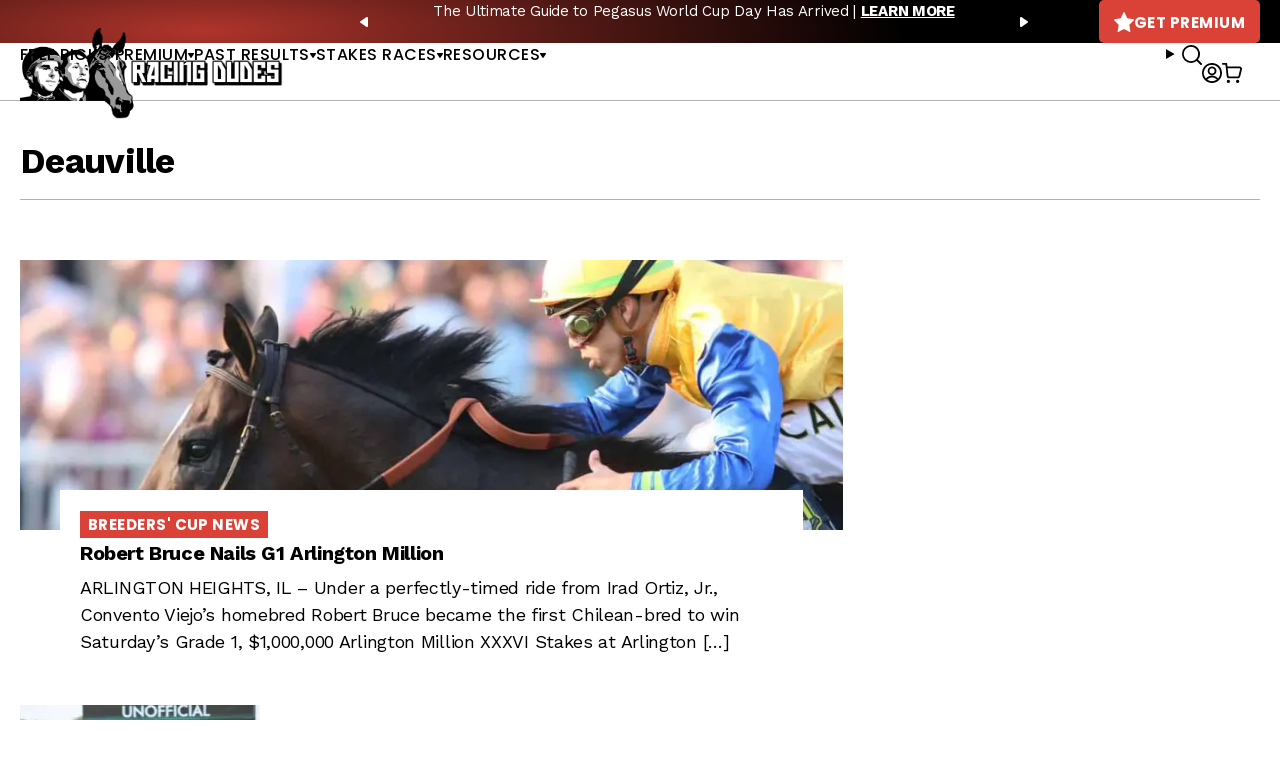

--- FILE ---
content_type: text/javascript; charset=utf-8
request_url: https://api.getdrip.com/client/events/visit?drip_account_id=1895998&referrer=&url=https%3A%2F%2Fracingdudes.com%2Ftag%2Fdeauville%2F&domain=racingdudes.com&time_zone=UTC&enable_third_party_cookies=f&callback=Drip_643905830
body_size: -181
content:
Drip_643905830({ success: true, visitor_uuid: "e58e7c9fac024c9ebd1fde7328f607fc" });

--- FILE ---
content_type: text/javascript; charset=utf-8
request_url: https://api.getdrip.com/client/track?url=https%3A%2F%2Fracingdudes.com%2Ftag%2Fdeauville%2F&visitor_uuid=e58e7c9fac024c9ebd1fde7328f607fc&_action=Visited%20a%20page&source=drip&drip_account_id=1895998&callback=Drip_576272524
body_size: -166
content:
Drip_576272524({ success: true, visitor_uuid: "e58e7c9fac024c9ebd1fde7328f607fc", anonymous: true });